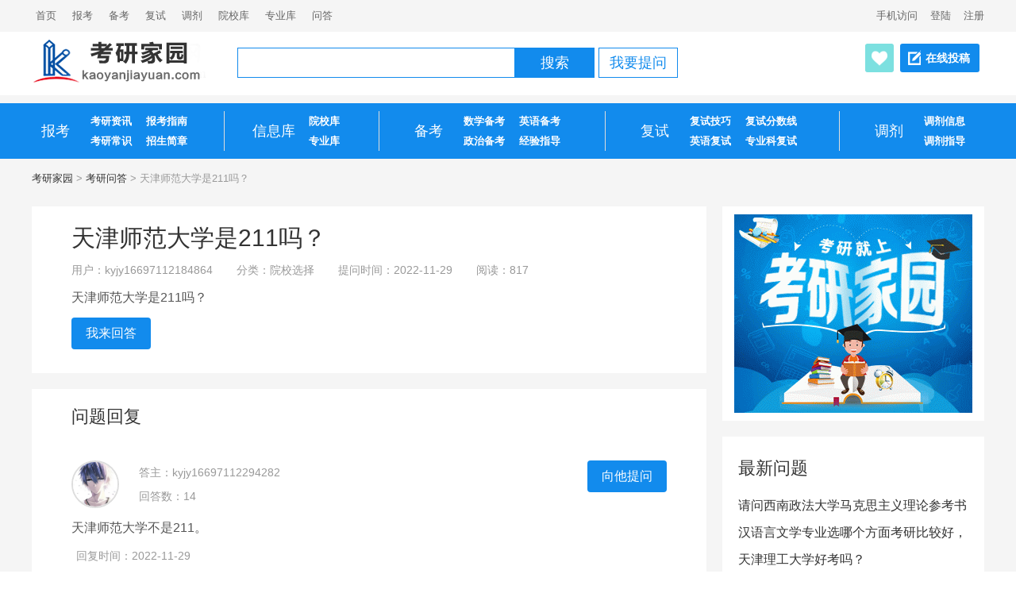

--- FILE ---
content_type: text/html; charset=UTF-8
request_url: http://www.kaoyanjiayuan.com/ask/question/4cb7cb731f/237.html
body_size: 12541
content:

<!DOCTYPE html PUBLIC "-//W3C//DTD XHTML 1.0 Transitional//EN" "http://www.w3.org/TR/xhtml1/DTD/xhtml1-transitional.dtd">
<html xmlns="http://www.w3.org/1999/xhtml">
<head>
<meta http-equiv="Content-Type" content="text/html; charset=utf-8" />
<title>天津师范大学是211吗？-考研家园</title>
<meta name="keywords" content="天津师范大学是211吗？"/>
<meta name="description" content="天津师范大学是211吗？" />
<meta name="applicable-device" content="pc">
<link href="/public/css/ask/question_detail.css" rel="stylesheet">
<link href="/assets/b6d12f46/css/bootstrap.css" rel="stylesheet"><link href="/public/css/default.css" rel="stylesheet" media="screen" type="text/css" />
<link href="/public/css/header.css" rel="stylesheet" media="screen" type="text/css" />
<link href="/public/css/footer.css" rel="stylesheet" media="screen" type="text/css" />
<link href="/public/css/index.css" rel="stylesheet" media="screen" type="text/css" />
<script language="javascript" type="text/javascript" src="/public/js/jquery-3.4.1.min.js"></script>
<script language="javascript" type="text/javascript" src="/public/js/public.js"></script>
<link href="/public/layui-v2.5.7/css/layui.css" rel="stylesheet" media="screen" type="text/css" />
<script language="javascript" type="text/javascript" src="/public/layui-v2.5.7/layui.js"></script>
<script>
var _hmt = _hmt || [];
(function() {
  var hm = document.createElement("script");
  hm.src = "https://hm.baidu.com/hm.js?f75f68caf3a278b6d06be7c29facbf7c";
  var s = document.getElementsByTagName("script")[0]; 
  s.parentNode.insertBefore(hm, s);
})();
</script>
</head>
<body class="index">
<div class="top-nav-box" id="top-nav">
	<div class="top-nav">
		<div class="top-nav-left">
			<ul>
				<li><a href="http://www.kaoyanjiayuan.com/"><span class="top-login-home-text">首页</span></a></li>
				<li><a href="http://www.kaoyanjiayuan.com/article/baokao/">报考</a></li>
				<li><a href="http://www.kaoyanjiayuan.com/article/baokao/">备考</a></li>
				<li><a href="http://www.kaoyanjiayuan.com/article/fushi/">复试</a></li>
				<li><a href="http://www.kaoyanjiayuan.com/article/baokao/">调剂</a></li>
				<li><a href="http://www.kaoyanjiayuan.com/university/">院校库</a></li>
				<li><a href="#">专业库</a></li>
				<li><a href="http://www.kaoyanjiayuan.com/ask/">问答</a></li>
			</ul>
		</div>
		<div class="top-nav-right">
			<ul>
				<li id="top-nav-wap-link"><a href="http://m.kaoyanjiayuan.com/">手机访问</a>
				<div style="display:none;" id="wap-qr-code" class="wap-qr-code"><img src="/public/images/qr-code-wap-url.png"></div></li>
								<li id="top-nav-login" class="top-nav-login"><a href="http://user.kaoyanjiayuan.com/">登陆</a></li>
				<li id="top-nav-register" class="top-nav-register"><a href="http://user.kaoyanjiayuan.com/site/signup">注册</a></li>
							</ul>
		</div>
	</div>
</div>
<div class="header-box">
	<div class="header-content">
		<div class="logo"> <a href="/"><img src="/public/images/logo1.gif"></a> </div>
		<div class="search-box">
			<form action="/search/article" method="get">
			<div class="search-input"><input type="text" name="keyword" value=""></div>
			<div class="search-button"><button type="submit">搜索</button></div>
			<a href="/ask/ask.html" target="_blank"><div class="ask-button">我要提问</div></a>
			</form>
		</div>
		<div class="top-logo-right">
			<ul>
				<li class="shoucang"><span class="shoucang-icon"></span></li>
				<li class="tougao"><span class="tougao-icon"></span><a href="http://user.kaoyanjiayuan.com/" target="_blank">在线投稿</a></li>
			</ul>
		</div>
	</div>
</div>

<div class="nav-box">
	<div class="nav">
		<div class="nav-channel channel-1">
			<div class="channel-title"><a href="http://www.kaoyanjiayuan.com/article/baokao/">报考</a></div>
			<div class="channel-list channel-list-1">
				<ul>
					<li><a href="http://www.kaoyanjiayuan.com/article/baokao/news/">考研资讯</a></li>
					<li><a href="http://www.kaoyanjiayuan.com/article/baokao/zhinan/">报考指南</a></li>
					<li><a href="http://www.kaoyanjiayuan.com/article/baokao/zhishi/">考研常识</a></li>
					<li><a href="http://www.kaoyanjiayuan.com/article/baokao/jianzhang/">招生简章</a></li>
				</ul>
			</div>
		</div>
		<div class="nav-channel channel-2">
			<div class="channel-title"><a href="http://www.kaoyanjiayuan.com/university/">信息库</a></div>
			<div class="channel-list channel-list-2">
				<ul>
					<li><a href="http://www.kaoyanjiayuan.com/university/">院校库</a></li>
					<li><a href="http://www.kaoyanjiayuan.com/major/">专业库</a></li>
				</ul>
			</div>
		</div>
		<div class="nav-channel channel-3">
			<div class="channel-title"><a href="http://www.kaoyanjiayuan.com/article/beikao/">备考</a></div>
			<div class="channel-list channel-list-3">
				<ul>
					<li><a href="http://www.kaoyanjiayuan.com/article/shuxue/">数学备考</a></li>
					<li><a href="http://www.kaoyanjiayuan.com/article/yingyu/">英语备考</a></li>
					<li><a href="http://www.kaoyanjiayuan.com/article/zhengzhi/">政治备考</a></li>
					<li><a href="http://www.kaoyanjiayuan.com/article/beikao/jingyan/">经验指导</a></li>
				</ul>
			</div>
		</div>
		<div class="nav-channel channel-4">
			<div class="channel-title"><a href="http://www.kaoyanjiayuan.com/article/fushi/">复试</a></div>
			<div class="channel-list channel-list-4">
				<ul>
					<li><a href="http://www.kaoyanjiayuan.com/article/fushi/jiqiao/">复试技巧</a></li>
					<li><a href="http://www.kaoyanjiayuan.com/article/fushi/fenshu/">复试分数线</a></li>
					<li><a href="http://www.kaoyanjiayuan.com/article/fushi/yingyu/">英语复试</a></li>
					<li><a href="http://www.kaoyanjiayuan.com/article/fushi/zhuanyeke/">专业科复试</a></li>
		
				</ul>
			</div>
		</div>
		<div class="nav-channel channel-5">
			<div class="channel-title"><a href="http://www.kaoyanjiayuan.com/article/tiaoji/">调剂</a></div>
			<div class="channel-list channel-list-5">
				<ul>
					<li><a href="http://www.kaoyanjiayuan.com/article/tiaoji/xinxi/">调剂信息</a></li>
					<li><a href="http://www.kaoyanjiayuan.com/article/tiaoji/zhidao/">调剂指导</a></li>
				</ul>
			</div>
		</div>
	</div>
</div>
<div class="clear-fix"></div>

<div class="wrap">
	<div class="position"><a href="/">考研家园</a> <span>></span> <a href="/ask/">考研问答</a> <span>></span> 天津师范大学是211吗？ </div>
</div>

<div class="wrap mt10">
	<div class="fl main-part">
		<div class="question-box">
			<div class="title"><h1>天津师范大学是211吗？</h1></div>
			<div class="time">
				<ul>
					<li>用户：kyjy16697112184864</li>
					<li>分类：院校选择</li>
					<li>提问时间：2022-11-29</li>
					<li>阅读：817</li>
				</ul>
			</div>
			<div class="content">
				天津师范大学是211吗？			</div>
			<div class="guide">
				<div class="ask-button"><a href="#reply-box">我来回答</a></div>
			</div>
		</div>
		<div class="answer-box">
			<div class="title">问题回复</div>
			<div class="list">
												<div class="item">
					<div class="user-info-box">
						<div class="face"><img src="/public/images/ask/face.jpg"></div>
						<div class="user-info">
							<ul>
								<li>答主：kyjy16697112294282</li>
								<li>回答数：14</li>
							</ul>
						</div>
												<div class="ask-me"><a href="/ask/ask.html" target="_blank">向他提问</a></div>
												<div class="clear-fix"></div>
					</div>
					<div class="content">天津师范大学不是211。</div>
					<div class="intro">
						<ul>
							<li>回复时间：2022-11-29</li>
						</ul>
					</div>
					<div class="clear-fix"></div>
				</div>
											</div>
		</div>
		<div class="reply-box" id="reply-box">
			<form id="reply-form">
				<div class="form-group">
					<textarea name="content" class="form-control" placeholder="回复内容"></textarea>
				</div>
				<div class="form-group">
					<input id="reply-submit-button" type="button" class="form-control" value="提交回答">
				</div>
				<input type="hidden" name="question_id" value="237">
			</form>
		</div>
	</div>
	<div class="side-part">
		<div class="item side-part-top-ad">
			<img src="/public/images/side-part-top-ad.gif">
		</div>
		<div class="clear-fix"></div>
		<div class="item mt20 article-block">
			<div class="title">最新问题</div>
			<div class="list">
				<ul>
															<li><a href="http://www.kaoyanjiayuan.com/ask/question/934361f794/257.html">请问西南政法大学马克思主义理论参考书目那里购买</a></li>
										<li><a href="http://www.kaoyanjiayuan.com/ask/question/33933c4c92/256.html">汉语言文学专业选哪个方面考研比较好，湖南境内，或者周边有无推荐院校</a></li>
										<li><a href="http://www.kaoyanjiayuan.com/ask/question/87be167690/255.html">天津理工大学好考吗？</a></li>
										<li><a href="http://www.kaoyanjiayuan.com/ask/question/14701ce99e/254.html">天津理工大学是985吗？</a></li>
										<li><a href="http://www.kaoyanjiayuan.com/ask/question/94c9ce15ad/253.html">天津理工大学是211吗？</a></li>
										<li><a href="http://www.kaoyanjiayuan.com/ask/question/413a0cd354/252.html">天津理工大学是几本？</a></li>
										<li><a href="http://www.kaoyanjiayuan.com/ask/question/9885ca28e8/251.html">天津财经大学好考吗？</a></li>
										<li><a href="http://www.kaoyanjiayuan.com/ask/question/eae6aa7b05/250.html">天津财经大学是985吗？</a></li>
										<li><a href="http://www.kaoyanjiayuan.com/ask/question/a6de743166/249.html">天津财经大学是211吗？</a></li>
										<li><a href="http://www.kaoyanjiayuan.com/ask/question/18d0c06a52/248.html">天津财经大学是几本？</a></li>
														</ul>
			</div>
		</div>
		<div class="item mt20 article-block">
			<div class="title">待回复问题</div>
			<div class="list">
				<ul>
									</ul>
			</div>
		</div>
	</div>
</div>
<div class="clear-fix"></div>
<script>


</script>
<script>
    layui.use(['layer', 'form'], function(){
        //提交回复
        $("#reply-submit-button").click(function(){
            var question_id = $("#reply-form input[name='question_id']").val();
            var content = $("#reply-form textarea[name='content']").val();
            $.ajax({
                type: "post",
                url:  "/index.php?r=ask/ajax-add-reply",
                data: {
                    question_id:question_id,
                    content:content,
                },
                dataType: "json",
                success: function(json){
                    if(json.code != 10000){
                        alert(json.message);
                    }else{
                        layui.layer.msg('回复成功,等待审核');
                        window.location.reload();
                    }
                }
            });
        });
    });
</script>


<div class="footer-box">
	<div class="footer">
		<p><a href="#" target="_blank">关于我们</a> | <a href="#" target="_blank">联系我们</a> | <a href="#" target="_blank">网站声明</a> | <a href="#" target="_blank">站点地图</a> </p>
		<p>Copyright &#169; 2011-2022 <a href="http://www.kaoyanjiayuan.com/">考研家园</a>（www.kaoyanjiayuan.com） All Rights Reserved <a href="https://beian.miit.gov.cn/" target="_blank">京ICP备12002194号-2</a></p>
		<p>考研家园(<a href="http://www.kaoyanjiayuan.com/">考研网</a>)提供专业的考研资讯、文章、资料等各类考研信息</p>
		<p>
			<script type="text/javascript" src="//js.users.51.la/21465295.js"></script>
		</p>
	</div>
</div>
<!--百度自动提交 -->
<script>
(function(){
    var bp = document.createElement('script');
    var curProtocol = window.location.protocol.split(':')[0];
    if (curProtocol === 'https') {
        bp.src = 'https://zz.bdstatic.com/linksubmit/push.js';
    }
    else {
        bp.src = 'http://push.zhanzhang.baidu.com/push.js';
    }
    var s = document.getElementsByTagName("script")[0];
    s.parentNode.insertBefore(bp, s);
})();
</script>
<!--360自动提交 -->
<script>
(function(){
var src = "https://jspassport.ssl.qhimg.com/11.0.1.js?d182b3f28525f2db83acfaaf6e696dba";
document.write('<script src="' + src + '" id="sozz"><\/script>');
})();
</script>
<script src="/assets/9d6b93ec/jquery.js"></script>
<script src="/assets/c4ca7132/yii.js"></script>
<script src="/public/js/jquery.cookie.js"></script></body>
</html>


--- FILE ---
content_type: text/css
request_url: http://www.kaoyanjiayuan.com/public/css/ask/question_detail.css
body_size: 4798
content:
/*����-���岿��*/
/*����-���*/
.main-part {
	width:850px;
	float:left;
}
/*����-���-����*/
.question-box {
	background-color: #FFFFFF;
	padding: 20px 50px 20px;
}
/*����-���-��ǰλ��*/
.position {
	font-size:13px;
	line-height:50px;
	color:#999;
}
.position a {
	color:#333;
}
/*����-���-���±���*/
.title {
}
.title h1 {
	font-size:30px;
	font-weight: 500;
	color:#333;
	line-height:40px;
}
/*����-���-���·�����Ϣ*/
.time {
	height:40px;
	#margin-top: 10px;
	#margin-bottom: 10px;
	line-height:40px;
	color: #999;
	font-size: 14px;
}
.time li {
	float: left;
	margin-right: 30px;
}
/*����-���-����ժҪ*/
.abstract {
	padding:20px 26px;
	font-size:16px;
	line-height:30px;
	color: #999;
	font-family: Microsoft Yahei,Verdana,Arial,Tahoma;
	background-color: #F5F5F5;
}
.abstract span {
	font-weight: bold;
}
/*����-���-��������*/
.content {
	font-size:16px;
	color: #555;
	line-height:30px;
	font-family: Microsoft Yahei,Verdana,Arial,Tahoma;
}
.content p {
	text-indent: 32px;
	margin: 20px 0;
}
.content a {
	color: #0000FF;
	font-family: Microsoft Yahei,Verdana,Arial,Tahoma;
	border-bottom: 1px dashed #0000FF;
}
.content img {
	margin: 5px auto;
	max-width: 600px;
	max-height:400px;
	display:block;
	padding: 4px;
	border: 1px solid #CDD5D8;
}
.guide {
	margin: 10px 0;
}
.guide .ask-button {
	width: 100px;
	height: 40px;
	font-size: 16px;
	color: #FFFFFF;
	line-height: 40px;
	text-align: center;
	background-color: #128bed;
	border: none;
	border-radius:4px;
}
.guide .ask-button a {
	color: #FFFFFF;
}
/*����-���-�༭�Ƽ�*/
.tuijian {
	padding: 10px 28px;
}
.tuijian li,.tuijian li a {
	height: 36px;
	line-height: 36px;
	font-size: 16px;
	color: #666;
}
.tuijian li.tuijian-title {
	font-weight: bold;
}
.tuijian li.tuijian-article {
	color: blue;

}
.tuijian li.tuijian-article a {
	color: blue;
}
/*�ظ���*/
.reply-box {
	margin-top: 20px;
	padding: 20px 50px;
	background-color: #FFFFFF;
}

/*����-���-�������*/
.answer-box {
	margin-top: 20px;
	padding:20px 50px;
	background-color: #FFFFFF;
}
.answer-box .title {
	line-height:30px;
	font-size: 22px;
}
.answer-box .list {
	margin:6px auto;
}
.answer-box .list .item {
	margin:10px auto;
	border-bottom: 1px solid #ddd;
	padding: 20px 0;
}
.answer-box .list .item .user-info-box {
	margin: 10px 0;
}
.answer-box .list .item .user-info-box .face {
	float: left;
	width: 60px;
	height: 60px;
	border-radius:60px;
	border: 2px solid #ddd;
	overflow: hidden;
}
.answer-box .list .item .user-info-box .face img {
	width: 100%;
	height: 100%;
}
.answer-box .list .item .user-info-box .user-info {
	float: left;
	margin-left: 20px;
}
.answer-box .list .item .user-info-box .user-info li {
	font-size: 14px;
	color: #999;
	line-height: 20px;
	padding: 5px;
}
.answer-box .list .item .user-info-box .ask-me {
	float: right;
	width: 100px;
	height: 40px;
	font-size: 16px;
	color: #FFFFFF;
	line-height: 40px;
	text-align: center;
	background-color: #128bed;
	border: none;
	border-radius:4px;
}
.answer-box .list .item .user-info-box .ask-me a {
	color: #FFFFFF;
}
.answer-box .list .item .content {
	font-size:16px;
	color: #555;
	line-height:30px;
	font-family: Microsoft Yahei,Verdana,Arial,Tahoma;
}
.answer-box .list .item .intro li {
	float: left;
	margin:0px 6px;
	height: 40px;
	font-size: 14px;
	line-height: 40px;
	color: #999;
	list-style:none;

}

/*�Ҳ�*/
.side-part {
	width:330px;
	float:right;
}
/*�Ҳඥ�����*/
.side-part-top-ad {
	height: 270px;
	text-align: center;
	padding: 10px;
	background-color: #FFFFFF;
}

/*��������*/
.article-block {
	padding: 20px;
	background-color: #FFFFFF;
}
/*��������--ͷ��*/
.article-block .title {
	line-height:40px;
	font-size: 22px;
}
.article-block .list {
	margin:10px 0 -12px;
}
.article-block .list ul {
}
.article-block .list li {
	font-size: 16px;
	height: 34px;
	line-height: 34px;
	overflow:hidden;
}


/*�����Ҳ���ͣ���*/
.article_right_ad_bottom {
	margin-top: 10px;
	height: 252px;
	text-align: center;
	border:1px solid #CDD5D8;
}
/*��������-�����Ҳ�*/
.article_left_ad_body_right {
	float: right;
	width:338px;
	height:282px;
	margin-left: 6px;
	margin-top: 2px;
}
/*����������*/
.side-part-fixed {
	padding: 20px;
	background-color: #FFFFFF;
}
.side-part-fixed .title {
	line-height:40px;
	font-size: 22px;
}
.side-part-fixed .list {
	margin:4px auto 2px;
}
.side-part-fixed .list ul {
}
.side-part-fixed .list li {
	line-height: 28px;
	height: 100px;
	font-size: 14px;
	color: #666;
}
.side-part-fixed .list li span {
	float: left;
	margin-right: 6px;
}
.side-part-fixed .list li.pubdate_article {
	width: 200px;
	height: 46px;
	margin-left: auto;
	margin-right: auto;
	font-size: 18px;
	line-height: 46px;
	color: #FFFFFF;
	text-align: center;
	border-radius: 6px;
	background-color: #F80;
}
.side-part-fixed .list li.pubdate_article a {
	color: #FFFFFF;
}


--- FILE ---
content_type: text/css
request_url: http://www.kaoyanjiayuan.com/public/css/default.css
body_size: 915
content:
/*����Ĭ�ϵı߾�*/
*{
	padding:0px;
	margin:0px;
	box-sizing:border-box;
}
/*������ҳ��Ĭ����ɫ*/
html{
	background:#FFF;
}
/*������ҳ��Ĭ������*/
body{
	font-size:12px;
	font-family:Microsoft Yahei,Verdana,Arial,Tahoma;
	color:#333;
	background-color: #F5F5F5;
}
/*����ͼ���Ĭ�ϱ߿�*/
img{
	border:none;
	vertical-align:middle;
}
/*���ó����ӵ�Ĭ������*/
a{
	color:#666;
	text-decoration:none;
}
a:hover{
	color:#666;
	text-decoration:underline;
}
/*�����б���Ĭ�ϱ�־*/
ul{
	list-style:none;
}
/*���ñ������ݵ�Ĭ������*/
input,select,button,textarea{
	font:12px Verdana,Arial,Tahoma;
	vertical-align:middle;
}
.clear-fix {
	clear:both;
}
.mt4 {
	margin-top: 4px;
}
.mt6 {
	margin-top: 6px;
}
.mt10 {
	margin-top: 10px;
}
.mt20 {
	margin-top: 20px;
}
.fl{
	float: left;
}
.wrap {
	width: 1200px;
	margin-left: auto;
	margin-right: auto;
}
.box {
	background-color: #FFFFFF;
}
.item {
	background-color: #FFFFFF;
}

--- FILE ---
content_type: text/css
request_url: http://www.kaoyanjiayuan.com/public/css/header.css
body_size: 8280
content:
/*新版-顶部登陆条*/
.top-nav-box {
	width: 100%;
}
.top-nav {
	width:1200px;
	height:40px;
	margin:0px auto 0;
	font-size: 13px;
}
.top-nav-left {
	#width:400px;
	float:left;
	padding-left:0px;
	margin-left: -5px;
}
.top-nav-left ul {
	text-align:left;
}
.top-nav-left li {
	width:auto;
	height: 40px;
	float:left;
	color: #666;
	padding: 0px 10px;
	line-height:40px;
}
.top-nav-left li a {
	color: #666;
	line-height:40px;
}
.top-nav-left ul li.small-logo {
	width: 120px;
	padding: 0px 0px;
	height: 30px;
	line-height: 30px;
	margin: 2px 0px;
	#border: 1px solid red;
	#background:url(../images/small-logo2.png) 0 3px no-repeat;
}

.top-nav-left img {
	vertical-align:middle;
}
.top-nav-home-ico {
	width:15px;
	height: 36px;
	float: left;
	margin: 0 2px;
	background:url(../images/top-login-icon.png) no-repeat;
	background-position: 0 12px;
}
.top-nav-phone-ico {
	width:15px;
	height: 36px;
	float: left;
	margin: 0 2px;
	background:url(../images/top-login-icon.png) no-repeat;
	background-position: -16px 12px;
}
.top-nav-right {
	width:auto;
	float:right;
}
.top-nav-right ul {
	text-align:left;
}
.top-nav-right li, .top-nav-right li a {
	width:auto;
	float:left;
	color: #666;
	margin-left:8px;
	line-height:40px;
}
.top-nav-right .wap-qr-code {
	width: 130px;
	height: 130px;
	overflow: hidden;
	padding: 5px;
	position: absolute;
	top:40px;
	margin-left: -25px;
	background-color: #F5F5F5;

}
.top-nav-right .wap-qr-code img {
	width: 100%;
}
.top-nav-nav-ico {
	width:15px;
	height: 36px;
	float: left;
	margin-left: 2px;
	margin-right: -5px;
	background:url(../images/top-login-icon.png) no-repeat;
	background-position: -42px 14px;
}
.top-nav-nav-shap {
	width:15px;
	height: 20px;
	float: left;
	margin: 0 2px;
	background:url(../images/top-login-icon.png) no-repeat;
	background-position: -28px 17px;
}

/*关部logo行*/
.header-box {
	background-color: #FFFFFF;
}
.header-content {
	width:1200px;
	height:80px;
	margin: 0 auto;
	padding: 5px 0px;
	background-color: #FFFFFF;
}
.logo {
	width:224px;
	float:left;
	height:60px;
	line-height:60px;
}
.banner {
	width:470px;
	float:left;
	margin-left:5px;
	height:60px;
	text-align:center;
}
.search-box {
	width: 600px;
	float: left;
	margin-left: 15px;
}
.search-box .search-input {
	float: left;
	padding: 15px 0px 15px 20px;
}
.search-box .search-input input{
	width: 350px;
	height: 38px;
	font-size: 15px;
	border: 1px solid #128bed;
}
.search-box .search-button {
	float: left;
	width: 100px;
	height: 38px;
	margin: 15px 0px;
	font-size: 18px;
	color: #FFFFFF;
	background-color: #128bed;
}
.search-box .search-button button{
	width: 100%;
	height: 100%;
	background-color: #128bed;
	font-size: 18px;
	border: 1px solid #128bed;
	#background: url(../images/search-1.png) 50% 50% no-repeat;
}
.search-box .ask-button {
	float: left;
	margin-left: 5px;
	width: 100px;
	height: 38px;
	line-height: 36px;
	margin-top: 15px;
	color: #128bed;
	font-size: 18px;
	text-align: center;
	border: 1px solid #128bed;
}
.rightad {
	width:250px;
	float:right;
	height:58px;
	border:1px dashed #7D992C;
}
.rightad ul {
	width:248px;
	margin:0 auto;
	padding:0;
}
.rightad li {
	width:80px;
	float:left;
	height:29px;
	line-height:29px;
	text-indent:22px;
	background:url(../images/rightad-icon.gif) no-repeat;
	background-position: 6px center;
}
.top-logo-right {
	width:154px;
	float:right;
	height:60px;
	overflow: hidden;
}
.top-logo-right ul {
}
.top-logo-right li {
	width:auto;
	float:left;
	height:36px;
	line-height:36px;
	margin: 10px 4px;
}
.top-logo-right li.shoucang {
	width: 36px;
	height: 36px;
	background-color: #7CE0E0;
	border-radius:3px;
}
.top-logo-right .shoucang-icon {
	float: left;
	width: 36px;
	height: 36px;
	background:url(../images/top-logo-icon.png) no-repeat;
	background-position: 8px -114px;
}
.top-logo-right li.tougao {
	width: 100px;
	font-size: 14px;
	font-weight: bold;
	color: #FFFFFF;
	background-color: #128bed;
	border-radius:3px;
}
.top-logo-right li.tougao a {
	color: #FFFFFF;
}
.top-logo-right .tougao .tougao-icon{
	width: 20px;
	height: 36px;
	margin: 0 6px;
	float: left;
	background:url(../images/top-logo-icon.png) no-repeat;
	background-position: 4px -148px
}

/*头部一级导航*/
.nav-box {
	margin:10px auto 0;
	background-color: #128bed;
	height: 70px;
	padding: 10px 0px;
}
.nav {
	width:1200px;
	height:50px;
	margin-left: auto;
	margin-right: auto;
	overflow: hidden;
}
.nav .nav-channel {
	float: left;
	padding: 0 32px;
	border-right: 1px solid #ddd;
	overflow: hidden;
}
.nav .channel-1 {
	padding-left: 0px;
}
.nav .channel-5 {
	border: none;
	padding-right: 0px;
}
.nav .nav-channel .channel-title {
	float: left;
	width: 60px;
	height: 50px;
	line-height: 50px;
	font-size: 18px;
	text-align: center;
	color: #FFFFFF;
}
.nav .nav-channel .channel-title a {
	color: #FFFFFF;
}
.nav .nav-channel .channel-list {
	float: left;
}
.nav .nav-channel .channel-list ul{
	padding: 0px 5px;
}
.nav .nav-channel .channel-list li {
	float:left;
	padding: 0 9px;
	font-size:13px;
	font-weight:bold;
	color:#FFFFFF;
	line-height:25px;
}
.nav li a, .nav li a:hover {
	color:#FFFFFF;
	text-decoration: none;
}
.nav .channel-list-1 {
	width: 150px;
}
.nav .channel-list-2 {
	width: 70px;
}
.nav .channel-list-3 {
	width: 160px;
}
.nav .channel-list-4 {
	width: 170px;
}
.nav .channel-list-5 {
	width: 80px;
}
/*头部二级导航*/
.hotnav {
	width:1140px;
	margin:10px auto 0;
	height:56px;
	padding: 5px 0;
	background-color: #FFFFFF;
}
.hotnav a {
	color: #666;
}
.hotnav ul {
	height: 60px;
	padding: 0 10px;
	overflow: hidden;
}
.hotnav li {
	float:left;
	width:64px;
	height:28px;
	font-size: 14px;
	line-height:28px;
	margin: 0px 9px;
}
.hotnav li.big {
	font-weight: bold;
}
.hotnav li.small {
}
.hotnavright {
	width:auto;
	float:right;
	line-height:28px;
	valign:middle;
	height:28px;
	display:inline;
	padding-right:10px;
	padding:0 4px;
}
.hotnavright input {
	font-size:14px;
}
.topad {
	width:1000px;
	margin:5px auto;
	height:90px;
	border:1px solid #A0C1D6;
}
/*顶部通栏广告*/
.top-across-column-ad {
	width:1140px;
	margin:10px auto;
	height:90px;
	text-align: center;
	padding: 4px 0px;
	background-color: #FFFFFF;
}
.ad_article_tonglan {
	width:1140px;
	margin:10px auto;
	height:90px;
	text-align: center;
	padding: 4px 0px;
	background-color: #FFFFFF;
}

#tonglan_gonggao {
	width: 100%;
	height: 38px;
	position: fixed;
	#left: 50%;
	top: 0px;
	#margin-left: -480px;
	text-align: center;
	background-color: #F5F5F5;
}
#tonglan_gonggao .tonglan_gonggao_content {
	position: relative;
	width: 960px;
	height: 38px;
	line-height: 38px;
	font-size: 14px;
	font-weight: bold;
	color: #FFFFFF;
	margin: 0 auto;
	background-color: #DC0000;
}
#tonglan_gonggao .tonglan_gonggao_content a {
	color: #FFFFFF;
	text-decoration: none;
}
#tonglan_gonggao_close {
	float: right;
	width: 46px;
	height: 26px;
	line-height: 26px;
	margin-top: 6px;
	margin-bottom: 6px;
	margin-right: 4px;
	font-weight: bold;
	cursor: pointer;
	border-radius: 6px;
	background-color: #F80;
}
#tonglan_gonggao .tonglan_gonggao_more {
	color: #FFFF00;
}

/*全站-浮动-右侧导航*/
#global-float-right-nav {
	display:none;
	position:fixed;
	width:60px;
	height:200px;
	z-index:1000;
}
#global-float-right-nav a {
	color: #666;
	text-decoration:none;
}
#global-float-right-nav .box {
	width: 60px;
	height: 28px;
	font-size: 15px;
	color: #666;
	border: 1px solid #ddd;
	line-height: 28px;
	text-align: center;
	margin-top: 5px;
	padding: 5px 5px;
	background-color: #ddd;
}
#global-float-right-nav .to-top {
	color: #666;
}
#global-float-right-nav .contribute span {
	float: left;
	width: 18px;
	height: 18px;
	background-image: url(/public/images/global_float_right_nav.png);
	background-position: 0px 0px;
	margin: 5px 4px;
}
#global-float-right-nav .qr-code span {
	float: left;
	width: 17px;
	height: 17px;
	background-image: url(/public/images/global_float_right_nav.png);
	background-position: 48px 0px;
	margin: 5px 4px;
}
#global-float-right-nav .to-top span {
	float: left;
	width: 13px;
	height: 18px;
	background-image: url(/public/images/global_float_right_nav.png);
	background-position: 78px 8px;
	margin: 5px 4px;
}

/*文章-左侧-当前位置*/
.position {
	height: 50px;
	font-size:13px;
	line-height:50px;
	color:#999;
}
.position a {
	color:#333;
}

--- FILE ---
content_type: text/css
request_url: http://www.kaoyanjiayuan.com/public/css/footer.css
body_size: 246
content:
.footer-box {
	width: 100%;
	margin-top: 20px;
	background-color: #666;
}
.footer {
	width:1000px;
	margin:10px auto 0px;
	padding:16px 0 6px;
	font-size:14px;
	color:#FFFFFF;
	line-height:28px;
	text-align:center;
}
.footer a {
	color:#FFFFFF;
}

--- FILE ---
content_type: text/css
request_url: http://www.kaoyanjiayuan.com/public/css/index.css
body_size: 7771
content:
/* focus */
#focus {width:360px; height:250px; overflow:hidden; position:relative;}/*注意指定width,height*/
/*图片效果*/
#focus ul {#width: 360px;height:220px; position:absolute;}/*注意修改height--留出30px给下面的导航条用*/
#focus ul li {float:left; width:360px; height:100%; overflow:hidden; position:relative; background:#000;}/*注意修改width必须指定--水平平铺用*/
#focus ul img {display:block;height:100%; width: 100%;}
#focus ul li div {position:absolute; overflow:hidden;}
#focus ul li span.title {display:block;width:100%;background-color:#000;opacity:0.6;font-size:15px;font-weight:bold;line-height:30px;text-align:center;color:#FFFFFF;position:absolute;left:0;top:0px;}
/*图片下面小按键*/
#focus .btnBg {position:absolute; width:100%; height:20px; left:0; bottom:0; background:#000;}
#focus .btn {position:absolute; width:100%; height:20px; padding:5px 10px; right:0; bottom:0; text-align:right;}
#focus .btn span {display:inline-block; _display:inline; _zoom:1; width:25px; height:10px; _font-size:0; margin-left:5px; cursor:pointer; background:#fff;}
#focus .btn span.on {background:#fff;}
/*翻页按键*/
#focus .preNext {width:45px; height:100px; position:absolute; top:60px; background:url(/public/images/sprite.png) no-repeat 0 0; cursor:pointer;}
#focus .pre {left:0;}
#focus .next {right:0; background-position:right top;}

/*第一屏*/
.first-screen {
	width:1200px;
	height: 580px;
	margin:20px auto 10px;
}
/*第一屏--左侧*/
.first-screen-left {
	width:360px;
	float:left;
}
.first-screen-left .focus-box {
	width: 100%;
	height:250px;
}
.first-screen-left .quick-guide-box {
	margin-top: 20px;
	height: 310px;
	padding: 10px 20px;
	background-color: #FFFFFF;
}
.first-screen-left .quick-guide-box .item span {
	display:block;
	height: 20px;
	line-height: 20px;
	#padding: 10px 0;
	margin-left: -20px;
	margin-top: 10px;
	margin-bottom: 10px;
	padding-left: 17px;
	font-size: 17px;
	color: #333;
	border-left:3px solid #128bed;
}
.first-screen-left  .quick-guide-box li{
	float: left;
	height: 30px;
	line-height: 30px;
	padding: 0 10px 0 0;
	font-size: 14px;
	overflow: hidden;
}
/*第一屏--中间*/
.first-screen-center {
	width:480px;
	height:100%;
	float:left;
	margin-left:20px;
	padding: 0 20px;
	background-color: #FFFFFF;
}

.first-screen-center .recommend-article-box li{
	float: left;
	width: 50%;
	height: 34px;
	line-height: 34px;
	padding: 0 10px;
	font-size: 15px;
	overflow: hidden;
}
.first-screen-center .recommend-article-box li.big {
	width: 100%;
	font-size: 18px;
	text-align: center;
	color: #d70b2a;
}
.first-screen-center .recommend-article-box li.big a {
	width: 100%;
	font-size: 18px;
	text-align: center;
	color: #d70b2a;
}
.first-screen-center .new-article-box {
	margin-top: 20px;
}
.first-screen-center .new-article-box .title-box {
	height: 40px;
	background-color: #ddd;
	border: 1px solid #ccc;
}
.first-screen-center .new-article-box .title-box li{
	float: left;
	width: 25%;
	line-height: 40px;
	padding: 0 10px;
	font-size: 17px;
	text-align: center;
	overflow: hidden;
}
.first-screen-center .new-article-box .title-box li.current {
	background-color: #FFFFFF;
}
.first-screen-center .new-article-box .list-box ul {
	padding-top: 10px;
}
.first-screen-center .new-article-box .list-box li{
	height: 32px;
	line-height: 32px;
	font-size: 15px;
	overflow: hidden;
}
/*第一屏--右侧*/
.first-screen-right {
	width:320px;
	float:right;
}
.first-screen-right .recommend-university-box {
	height: 580px;
	padding: 15px 20px;
	background-color: #FFFFFF;
}
.first-screen-right .recommend-university-box ul {
	margin-top: -10px;
}
.first-screen-right .recommend-university-box li{
	height: 60px;
	line-height: 32px;
	margin: 10px 0;
	overflow: hidden;
}
.first-screen-right .recommend-university-box li img {
	width: 280px;
	height: 60px;
}
/*院校版块*/
.school-box {
	width: 1200px;
	margin: 20px auto 0;
	padding: 10px 20px;
	background-color: #FFFFFF;
}
.school-box .header {
	border: none;
	font-size: 18px;
	font-weight: bold;
	color: #666;
	line-height: 40px;
	height: 40px;
}
.school-box .header span {
	float: right;
	font-size: 14px;
}
.school-box .layout-left {
	float: left;
	width: 340px;
}
.school-box .layout-center {
	width: 480px;
	float: left;
	margin-left: 20px;
}
.school-box .layout-right {
	width: 300px;
	float: right;
}
.school-box .layout-left .university-985-box {

}
.school-box .university-block .title-box {
	height: 36px;
	font-size: 17px;
	line-height: 36px;
	border-bottom: 1px solid #ddd;
}
.school-box .university-block .title-box span {
	float: right;
	font-size: 13px;
	#padding-right: 20px;
}
.school-box .university-block .list-box li {
	float: left;
	width: 45%;
	line-height: 28px;
	font-size: 15px;
}

.school-box .layout-left .university-211-box {

}

.school-box .university-area-box .title-box {
	height: 36px;
	font-size: 17px;
	line-height: 36px;
	border-bottom: 1px solid #ddd;
}

.school-box .university-area-box li {
	float: left;
	width: 33%;
	line-height: 28px;
	font-size: 15px;
}

/*文章*/
.article-block-box {
	width: 1200px;
	margin: 20px auto 0;
	padding: 10px 20px;
	background-color: #FFFFFF;
}
.article-block-box a {
	color: #666;
}
.article-block-box .header {
	border: none;
	font-size: 18px;
	font-weight: bold;
	color: #666;
	line-height: 40px;
	height: 40px;
}
.article-block-box .header span {
	float: right;
	font-size: 14px;
}
.article-block-box .left {
	float: left;
	width: 820px;
}
.article-block-box .left .tuwen-list .pic {
	float: left;
	width: 220px;
	height: 130px;
	overflow: hidden;
}
.article-block-box .left .tuwen-list .pic img {
	width: 220px;
	height: 130px
}
.article-block-box .left .tuwen-list .text {
	float: right;
	width: 520px;
}

.article-block-box .left .tuwen-list .text .title {
	font-size: 15px;
	line-height: 30px;
	font-weight: bold;
}
.article-block-box .left .tuwen-list .text .info {
	font-size: 14px;
	line-height: 30px;
}
.article-block-box .left .text-list li {
	float: left;
	width: 50%;
	height: 32px;
	overflow: hidden;
	line-height: 32px;
	font-size: 15px;
	color: #666;
}

.article-block-box .right {
	float: right;
	width: 320px;
	padding-left:30px;
	border-left:1px solid #ddd;
}
.article-block-box .right .text-list li {
	height: 32px;
	overflow: hidden;
	line-height: 32px;
	font-size: 15px;
	color: #666;
}

/*问答版块*/
.ask-box {
	width: 1200px;
	margin: 20px auto 0;
	padding: 10px 20px;
	background-color: #FFFFFF;
}
.ask-box .header {
	border: none;
	font-size: 18px;
	font-weight: bold;
	color: #666;
	line-height: 40px;
	height: 40px;
}
.ask-box .header span {
	float: right;
	font-size: 14px;
}
.ask-box .layout-left {
	float: left;
	width: 410px;
}
.ask-box .layout-center {
	width: 410px;
	float: left;
	margin-left: 20px;
}
.ask-box .layout-right {
	width: 300px;
	float: right;
}
.ask-box .layout-left .university-985-box {

}
.ask-box .question-block .title-box {
	height: 36px;
	font-size: 17px;
	line-height: 36px;
	border-bottom: 1px solid #ddd;
}
.ask-box .question-block .title-box span {
	float: right;
	font-size: 13px;
	#padding-right: 20px;
}
.ask-box .question-block .list-box li {
	float: left;
	width: 90%;
	height: 28px;
	line-height: 28px;
	font-size: 15px;
	overflow: hidden;
}


/*友情链接*/
.flink {
	width:1200px;
	margin:10px auto 0;
	padding: 10px 20px;
	background-color: #FFFFFF;
}
.flink-header {
	height:40px;
	line-height:40px;
	font-weight:bold;
	font-size: 18px;
	color: #666;
}
.flink-header span {
	float: right;
	margin-right: 10px;
	font-size: 13px;
	font-weight: normal;
}
.flink-content {
	margin:0;
}
.flink_content ul {
	margin:0 0px;
}
.flink-content li {
	width:auto;
	float:left;
	margin-right:10px;
	line-height:30px;
	font-size: 14px;
	list-style:none
}
.flink-content li a {
	color: #666;
}

--- FILE ---
content_type: application/javascript
request_url: http://www.kaoyanjiayuan.com/public/js/public.js
body_size: 3473
content:
//判断是否登陆
function CheckLogin(){
	  var taget_obj = document.getElementById('_ajax_feedback');
	  myajax = new DedeAjax(taget_obj,false,false,'','','');
	  myajax.SendGet2("http://www.yiaiwu.com/member/ajax_feedback.php");
	  DedeXHTTP = null;
}
//顶一下，踩一下
function postBadGood(ftype,fid)
{
	var taget_obj = document.getElementById(ftype+fid);
	var saveid = GetCookie('badgoodid');
	if(saveid != null)
	{
		var saveids = saveid.split(',');
		var hasid = false;
		saveid = '';
		j = 1;
		for(i=saveids.length-1;i>=0;i--)
		{
			if(saveids[i]==fid && hasid) continue;
			else {
				if(saveids[i]==fid && !hasid) hasid = true;
				saveid += (saveid=='' ? saveids[i] : ','+saveids[i]);
				j++;
				if(j==10 && hasid) break;
				if(j==9 && !hasid) break;
			}
		}
		if(hasid) { alert('您刚才已表决过了喔！'); return false;}
		else saveid += ','+fid;
		SetCookie('badgoodid',saveid,1);
	}
	else
	{
		SetCookie('badgoodid',fid,1);
	}
	myajax = new DedeAjax(taget_obj,false,false,'','','');
	myajax.SendGet2("http://www.yiaiwu.com/plus/feedback.php?aid="+fid+"&action="+ftype+"&fid="+fid);
}
//顶一下，踩一下
function postDigg(ftype,aid)
{
	var taget_obj = document.getElementById('ding');
	var saveid = GetCookie('diggid');
	if(saveid != null)
	{
		var saveids = saveid.split(',');
		var hasid = false;
		saveid = '';
		j = 1;
		for(i=saveids.length-1;i>=0;i--)
		{
			if(saveids[i]==aid && hasid) continue;
			else {
				if(saveids[i]==aid && !hasid) hasid = true;
				saveid += (saveid=='' ? saveids[i] : ','+saveids[i]);
				j++;
				if(j==20 && hasid) break;
				if(j==19 && !hasid) break;
			}
		}
		if(hasid) { alert("您已经顶过该帖，请不要重复顶帖 ！"); return; }
		else saveid += ','+aid;
		SetCookie('diggid',saveid,1);
	}
	else
	{
		SetCookie('diggid',aid,1);
	}
	myajax = new DedeAjax(taget_obj,false,false,'','','');
	var url = "http://www.yiaiwu.com/plus/digg_ajax2.php?action="+ftype+"&id="+aid;
	myajax.SendGet2(url);
}
//获取顶的次数
function getDigg(aid)
{
	var taget_obj = document.getElementById('ding');
	myajax = new DedeAjax(taget_obj,false,false,'','','');
	myajax.SendGet2("http://www.yiaiwu.com/plus/digg_ajax2.php?id="+aid);
	DedeXHTTP = null;
}

/*
//通栏公告
$(function () { 
	var txt;
	txt = '<div id="tonglan_gonggao"><div class="tonglan_gonggao_content"><a href="http://www.yiaiwu.com/about/tougao.html" target="_blank">伊爱屋“暑期有奖征文”开始了，如果您爱好写作，请与我们联系！所有原创文章一经发表，会有相应奖励！ <span class="tonglan_gonggao_more">查看活动详情！</span></a> <span id="tonglan_gonggao_close">关闭</span></div></div>';
	$("body").append(txt);
	$("#tonglan_gonggao_close").click(function(){$("#tonglan_gonggao").css("display","none");$(".topinfo_box").css("margin-top","0px");});
	$(".topinfo_box").css("margin-top","38px");
});
*/

//手机访问
$(function(){
	$("#top-nav-wap-link").mouseover(function(){
		$("#wap-qr-code").slideDown(300);
		//$("#wap-qr-code").css('display','block');
	});
	$("#top-nav-wap-link").mouseout(function(){
		//$("#wap-qr-code").slideUp(300);
		$("#wap-qr-code").css('display','none');
	});
});

//登陆判断
$(function(){
	var username = $.cookie('username');
	if(username){
		$("#top-nav-login").html('<a href="http://user.kaoyanjiayuan.com/">您好，'+username+'</a>');
		$("#top-nav-register").html('<a href="http://user.kaoyanjiayuan.com/">用户中心</a>');
	}
});